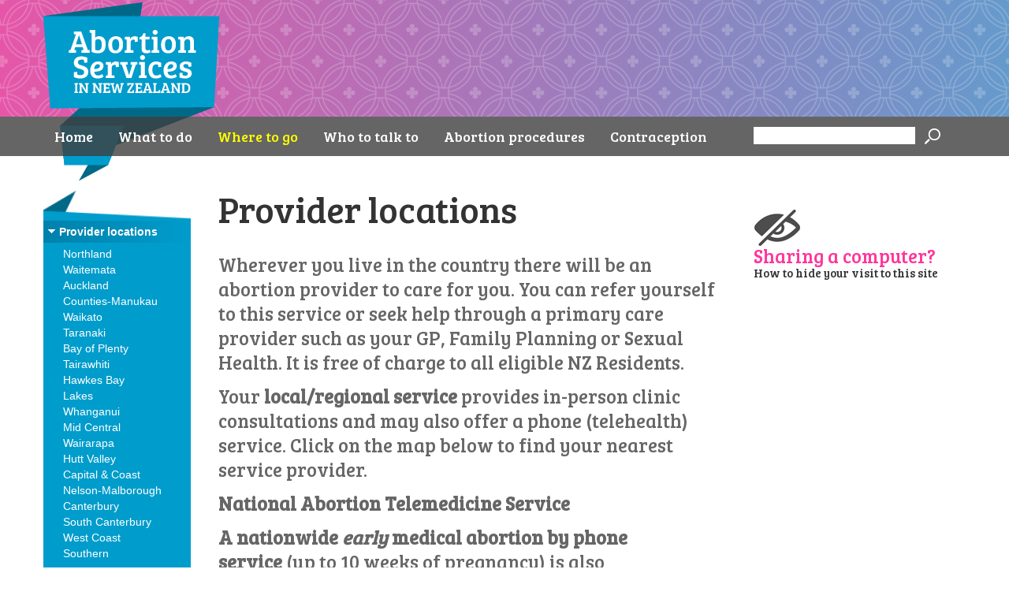

--- FILE ---
content_type: text/html; charset=utf-8
request_url: https://abortion.org.nz/where-to-go/provider-locations
body_size: 5944
content:
<!DOCTYPE html PUBLIC "-//W3C//DTD XHTML+RDFa 1.0//EN"
  "http://www.w3.org/MarkUp/DTD/xhtml-rdfa-1.dtd">
<html>
<head>
  <meta http-equiv="Content-Type" content="text/html; charset=utf-8" />
<link rel="shortcut icon" href="https://abortion.org.nz/sites/all/themes/abortion/favicon.ico" type="image/vnd.microsoft.icon" />
<meta name="description" content="Wherever you live in the country there will be an abortion provider to care for you. You can refer yourself to this service or seek help through a primary care provider such as your GP, Family Planning or Sexual Health. It is free of charge to all eligible NZ Residents. Your local/regional service provides in-person clinic consultations and may also offer a phone (telehealth) service. Click on the map below to find your nearest service provider.  National Abortion Telemedicine Service  A nationwide early medical abortion by phone service (up to 10 weeks of pregnancy) is also available directly by contacting The Women&#039;s Clinic on 0800 ABORTION (0800 226 784) or via the website www.thewomensclinic.net.nz/contact     " />
<meta name="generator" content="Drupal 7 (http://drupal.org)" />
<link rel="image_src" href="https://abortion.org.nz/sites/all/themes/abortion/logo-retina.png" />
<link rel="canonical" href="https://abortion.org.nz/where-to-go/provider-locations" />
<link rel="shortlink" href="https://abortion.org.nz/node/32" />
<meta property="og:site_name" content="Abortion Services in New Zealand" />
<meta property="og:type" content="article" />
<meta property="og:url" content="https://abortion.org.nz/where-to-go/provider-locations" />
<meta property="og:title" content="Provider locations" />
<meta property="og:description" content="Wherever you live in the country there will be an abortion provider to care for you. You can refer yourself to this service or seek help through a primary care provider such as your GP, Family Planning or Sexual Health. It is free of charge to all eligible NZ Residents. Your local/regional service provides in-person clinic consultations and may also offer a phone (telehealth) service. Click on the map below to find your nearest service provider.  National Abortion Telemedicine Service  A nationwide early medical abortion by phone service (up to 10 weeks of pregnancy) is also available directly by contacting The Women&#039;s Clinic on 0800 ABORTION (0800 226 784) or via the website www.thewomensclinic.net.nz/contact     " />
<meta property="og:updated_time" content="2023-07-04T17:06:59+12:00" />
<meta property="og:image" content="https://abortion.org.nz/sites/all/themes/abortion/logo-retina.png" />
<meta property="og:image:type" content="image/png" />
<meta property="og:image:width" content="325" />
<meta property="og:image:height" content="330" />
<meta property="article:published_time" content="2014-09-22T11:49:27+12:00" />
<meta property="article:modified_time" content="2023-07-04T17:06:59+12:00" />
<meta name="dcterms.title" content="Provider locations" />
<meta name="dcterms.creator" content="AONZadmin" />
<meta name="dcterms.description" content="Wherever you live in the country there will be an abortion provider to care for you. You can refer yourself to this service or seek help through a primary care provider such as your GP, Family Planning or Sexual Health. It is free of charge to all eligible NZ Residents. Your local/regional service provides in-person clinic consultations and may also offer a phone (telehealth) service. Click on the map below to find your nearest service provider.  National Abortion Telemedicine Service  A nationwide early medical abortion by phone service (up to 10 weeks of pregnancy) is also available directly by contacting The Women&#039;s Clinic on 0800 ABORTION (0800 226 784) or via the website www.thewomensclinic.net.nz/contact     " />
<meta name="dcterms.date" content="2014-09-22T11:49+12:00" />
<meta name="dcterms.type" content="Text" />
<meta name="dcterms.format" content="text/html" />
<meta name="dcterms.identifier" content="https://abortion.org.nz/where-to-go/provider-locations" />
  <title>Provider locations | Abortion Services in New Zealand</title>
  <meta name="viewport" content="width=device-width, initial-scale=1, maximum-scale=1, user-scalable=0"/>
  <link rel="apple-touch-icon" href="/sites/all/themes/abortion/images/apple-touch-icon-57x57.png" />
  <link rel="apple-touch-icon" sizes="72x72" href="/sites/all/themes/abortion/images/apple-touch-icon-72x72.png" />
  <link rel="apple-touch-icon" sizes="114x114" href="/sites/all/themes/abortion/images/apple-touch-icon-114x114.png" />
  <link href='//fonts.googleapis.com/css?family=Bree+Serif' rel='stylesheet' type='text/css'>
  <link href='//fonts.googleapis.com/css?family=Roboto:400,700' rel='stylesheet' type='text/css'>
  <link type="text/css" rel="stylesheet" href="https://abortion.org.nz/sites/default/files/css/css_xE-rWrJf-fncB6ztZfd2huxqgxu4WO-qwma6Xer30m4.css" media="all" />
<link type="text/css" rel="stylesheet" href="https://abortion.org.nz/sites/default/files/css/css_5pO73qc-z-zv4xoH8aIAp_Prq1thKg1qz9beR7eKaZg.css" media="all" />
<link type="text/css" rel="stylesheet" href="https://abortion.org.nz/sites/default/files/css/css_MnXiytJtb186Ydycnpwpw34cuUsHaKc80ey5LiQXhSY.css" media="all" />
<link type="text/css" rel="stylesheet" href="https://abortion.org.nz/sites/default/files/css/css_LVl7DjAxse3DLuMDmeWLb-DbAYiABG7ufBlJfv9cCqY.css" media="screen" />
<link type="text/css" rel="stylesheet" href="https://abortion.org.nz/sites/default/files/css/css_nNCdDPOQQDViQ3gmh0gK96UKObmI709JpdiXwjH8vn4.css" media="print" />
  <script type="text/javascript" src="https://abortion.org.nz/sites/default/files/js/js_VecHkdFFzHmI10lNWW0NMmhQ47_3u8gBu9iBjil2vAY.js"></script>
<script type="text/javascript" src="https://abortion.org.nz/sites/default/files/js/js_gPqjYq7fqdMzw8-29XWQIVoDSWTmZCGy9OqaHppNxuQ.js"></script>
<script type="text/javascript">
<!--//--><![CDATA[//><!--
(function(i,s,o,g,r,a,m){i["GoogleAnalyticsObject"]=r;i[r]=i[r]||function(){(i[r].q=i[r].q||[]).push(arguments)},i[r].l=1*new Date();a=s.createElement(o),m=s.getElementsByTagName(o)[0];a.async=1;a.src=g;m.parentNode.insertBefore(a,m)})(window,document,"script","//www.google-analytics.com/analytics.js","ga");ga("create", "UA-55155529-1", {"cookieDomain":"auto"});ga("set", "anonymizeIp", true);ga("send", "pageview");
//--><!]]>
</script>
<script type="text/javascript" src="https://abortion.org.nz/sites/default/files/js/js_H9-umTudLodK2l74qxKMtSjtCLfQt7Iwty8OUUY1kR4.js"></script>
<script type="text/javascript" src="https://abortion.org.nz/sites/default/files/js/js_YudswJzDXpJ2maprcq-0frz0eXcIUJ8IyMZMWHfF0j8.js"></script>
<script type="text/javascript">
<!--//--><![CDATA[//><!--
jQuery.extend(Drupal.settings, {"basePath":"\/","pathPrefix":"","ajaxPageState":{"theme":"abortion","theme_token":"LIBGL_ma1KfW_qZYrr1KwVn3vi53Nr_GKlqhyvHGBAc","js":{"misc\/jquery.js":1,"misc\/jquery-extend-3.4.0.js":1,"misc\/jquery-html-prefilter-3.5.0-backport.js":1,"misc\/jquery.once.js":1,"misc\/drupal.js":1,"sites\/all\/modules\/google_analytics\/googleanalytics.js":1,"0":1,"sites\/all\/themes\/abortion\/js\/abortion.map.js":1,"sites\/all\/themes\/abortion\/js\/css3-mediaqueries.js":1,"sites\/all\/themes\/abortion\/js\/html5shiv.js":1,"sites\/all\/themes\/abortion\/js\/abortion.nav.js":1},"css":{"modules\/system\/system.base.css":1,"modules\/system\/system.menus.css":1,"modules\/system\/system.messages.css":1,"modules\/system\/system.theme.css":1,"modules\/field\/theme\/field.css":1,"modules\/node\/node.css":1,"modules\/search\/search.css":1,"modules\/user\/user.css":1,"sites\/all\/modules\/views\/css\/views.css":1,"sites\/all\/modules\/ckeditor\/css\/ckeditor.css":1,"sites\/all\/modules\/ctools\/css\/ctools.css":1,"sites\/all\/themes\/abortion\/css\/normalize.css":1,"sites\/all\/themes\/abortion\/css\/style.css":1,"sites\/all\/themes\/abortion\/css\/print.css":1}},"urlIsAjaxTrusted":{"\/search":true},"googleanalytics":{"trackOutbound":1,"trackMailto":1,"trackDownload":1,"trackDownloadExtensions":"7z|aac|arc|arj|asf|asx|avi|bin|csv|doc(x|m)?|dot(x|m)?|exe|flv|gif|gz|gzip|hqx|jar|jpe?g|js|mp(2|3|4|e?g)|mov(ie)?|msi|msp|pdf|phps|png|ppt(x|m)?|pot(x|m)?|pps(x|m)?|ppam|sld(x|m)?|thmx|qtm?|ra(m|r)?|sea|sit|tar|tgz|torrent|txt|wav|wma|wmv|wpd|xls(x|m|b)?|xlt(x|m)|xlam|xml|z|zip"}});
//--><!]]>
</script>
</head>
<body class="html not-front not-logged-in two-sidebars page-node page-node- page-node-32 node-type-page strip-1" >
    
  <div id="page">

    <div id="header">

      <div id="strip"><div id="strip-inner"><div id="strip-content">

                                    <div id="site-name"><strong>
                <a href="/" title="Home" rel="home"><span>Abortion Services in New Zealand</span></a>
              </strong></div>
                      
          
        </div></div></div> <!-- /#strip-content, /#strip-inner, /#strip -->

          <div class="region region-button">
    <div id="block-block-4" class="block block-block">

    
  <div class="content">
    <ul>
	<li><a href="/find">Find services near me</a></li>
</ul>  </div>
</div>
  </div>

        <div id="toggle-nav" data-toggle="collapse"><span class="burger bun"></span><span class="burger filling"></span><span class="burger bun"></span></div>

      <div id="grey" class="closed">
          <div class="region region-header">
    <div id="block-menu-block-1" class="block block-menu-block">

    
  <div class="content">
    <div class="menu-block-wrapper menu-block-1 menu-name-main-menu parent-mlid-0 menu-level-1">
  <ul class="menu"><li class="first leaf menu-mlid-326"><a href="/" title="">Home</a></li>
<li class="leaf menu-mlid-327"><a href="/what-to-do">What to do</a></li>
<li class="expanded active-trail menu-mlid-350"><a href="/where-to-go" class="active-trail">Where to go</a><ul class="menu"><li class="first leaf has-children active-trail active menu-mlid-358"><a href="/where-to-go/provider-locations" class="active-trail active">Provider locations</a></li>
<li class="last leaf menu-mlid-393"><a href="/find">Find services near me</a></li>
</ul></li>
<li class="leaf menu-mlid-351"><a href="/who-to-talk-to">Who to talk to</a></li>
<li class="expanded menu-mlid-352"><a href="/abortion-procedures">Abortion procedures</a><ul class="menu"><li class="first leaf menu-mlid-355"><a href="/abortion-procedures/surgical-abortion">Surgical abortion</a></li>
<li class="last leaf menu-mlid-356"><a href="/abortion-procedures/medical-abortion">Medical abortion</a></li>
</ul></li>
<li class="last expanded menu-mlid-328"><a href="/contraception">Contraception</a><ul class="menu"><li class="first leaf menu-mlid-330"><a href="/contraception/emergency-methods">Emergency methods</a></li>
<li class="leaf menu-mlid-340"><a href="/contraception/hormonal-methods-pills-injections-implants">Hormonal methods (pills, injections &amp; implants)</a></li>
<li class="leaf menu-mlid-341"><a href="/contraception/barrier-methods-condoms">Barrier methods (condoms)</a></li>
<li class="leaf menu-mlid-342"><a href="/contraception/intrauterine-devices">IUDs (intrauterine devices)</a></li>
<li class="leaf menu-mlid-329"><a href="/contraception/natural-methods" title="">Natural methods</a></li>
<li class="last leaf menu-mlid-343"><a href="/contraception/sterilisation" title="">Sterilisation</a></li>
</ul></li>
</ul></div>
  </div>
</div>
<div id="block-views-exp-search-page" class="block block-views">

    
  <div class="content">
    <form action="/search" method="get" id="views-exposed-form-search-page" accept-charset="UTF-8"><div><div class="views-exposed-form">
  <div class="views-exposed-widgets clearfix">
          <div id="edit-keys-wrapper" class="views-exposed-widget views-widget-filter-keys">
                  <label for="edit-keys">
            Keywords          </label>
                        <div class="views-widget">
          <div class="form-item form-type-textfield form-item-keys">
 <input title="Enter the terms you wish to search for." type="text" id="edit-keys" name="keys" value="" size="15" maxlength="128" class="form-text" />
</div>
        </div>
              </div>
                    <div class="views-exposed-widget views-submit-button">
      <input type="image" id="edit-submit-search" name="" value="Search" src="https://abortion.org.nz/sites/all/themes/abortion/images/search.png" class="form-submit" />    </div>
      </div>
</div>
</div></form>  </div>
</div>
  </div>
      </div>

    </div> <!-- /#header -->

    <div id="main">

              <aside id="sidebar-first">
            <div class="region region-sidebar-first">
    <div id="block-menu-block-2" class="block block-menu-block">

    
  <div class="content">
    <div class="menu-block-wrapper menu-block-2 menu-name-main-menu parent-mlid-0 menu-level-2">
  <ul class="menu"><li class="first expanded active-trail active menu-mlid-358"><a href="/where-to-go/provider-locations" class="active-trail active">Provider locations</a><ul class="menu"><li class="first leaf menu-mlid-361"><a href="/providers/northland">Northland</a></li>
<li class="leaf menu-mlid-363"><a href="/providers/waitemata">Waitemata</a></li>
<li class="leaf menu-mlid-364"><a href="/providers/auckland">Auckland</a></li>
<li class="leaf menu-mlid-365"><a href="/providers/counties-manukau">Counties-Manukau</a></li>
<li class="leaf menu-mlid-366"><a href="/providers/waikato">Waikato</a></li>
<li class="leaf menu-mlid-367"><a href="/providers/taranaki">Taranaki</a></li>
<li class="leaf menu-mlid-368"><a href="/providers/bay-of-plenty">Bay of Plenty</a></li>
<li class="leaf menu-mlid-369"><a href="/providers/tairawhiti">Tairawhiti</a></li>
<li class="leaf menu-mlid-370"><a href="/providers/hawkes-bay">Hawkes Bay</a></li>
<li class="leaf menu-mlid-371"><a href="/providers/lakes">Lakes</a></li>
<li class="leaf menu-mlid-372"><a href="/providers/whanganui">Whanganui</a></li>
<li class="leaf menu-mlid-373"><a href="/providers/mid-central">Mid Central</a></li>
<li class="leaf menu-mlid-374"><a href="/providers/wairarapa">Wairarapa</a></li>
<li class="leaf menu-mlid-375"><a href="/providers/hutt-valley">Hutt Valley</a></li>
<li class="leaf menu-mlid-376"><a href="/providers/capital-coast">Capital &amp; Coast</a></li>
<li class="leaf menu-mlid-377"><a href="/providers/nelson-malborough">Nelson-Malborough</a></li>
<li class="leaf menu-mlid-378"><a href="/providers/canterbury">Canterbury</a></li>
<li class="leaf menu-mlid-379"><a href="/providers/south-canterbury">South Canterbury</a></li>
<li class="leaf menu-mlid-380"><a href="/providers/west-coast">West Coast</a></li>
<li class="last leaf menu-mlid-381"><a href="/providers/southern">Southern</a></li>
</ul></li>
<li class="last leaf menu-mlid-393"><a href="/find">Find services near me</a></li>
</ul></div>
  </div>
</div>
<div id="block-views-blocks-block" class="block block-views">

    
  <div class="content">
    <div class="view view-blocks view-id-blocks view-display-id-block view-dom-id-dcdd09cbfd749c04820dd359dc598466">
        
  
  
      <div class="view-content">
        <div class="views-row views-row-1 views-row-odd views-row-first views-row-last">
      
  <div class="views-field views-field-field-icon">        <div class="field-content"><a href="/who-to-talk-to"><img src="https://abortion.org.nz/sites/default/files/images/icon-talk.png" width="600" height="450" alt="" /></a></div>  </div>  
  <div class="views-field views-field-title">        <span class="field-content"><a href="/who-to-talk-to">Who to talk to</a></span>  </div>  </div>
    </div>
  
  
  
  
  
  
</div>  </div>
</div>
  </div>
        </aside> <!-- /#sidebar-first -->
      
      <section id="content">
        <a id="main-content"></a>
                <div class="section-name">Where to go</div>                <h1 class="title" id="page-title">Provider locations</h1>                <div class="tabs"></div>                                  <div class="region region-content">
    <div id="block-system-main" class="block block-system">

    
  <div class="content">
    <div id="node-32" class="node node-page clearfix">

  
      
  
  <div class="content">
    <div class="field field-name-field-silhouette field-type-list-boolean field-label-hidden"><div class="field-items"></div></div><div class="field field-name-field-introduction field-type-text-long field-label-hidden"><div class="field-items"><div class="field-item even"><p>Wherever you live in the country there will be an abortion provider to care for you. You can refer yourself to this service or seek help through a primary care provider such as your GP, Family Planning or Sexual Health. It is free of charge to all eligible NZ Residents.</p>

<p>Your <strong>local/regional service</strong> provides in-person clinic consultations and may also offer a phone (telehealth) service. Click on the map below to find your nearest service provider. </p>

<p><strong>National Abortion Telemedicine Service</strong> </p>

<p><strong>A</strong><strong> </strong><strong>nationwide <em>early </em>medical abortion by phone service</strong> (up to 10 weeks of pregnancy) is also available directly by contacting The Women's Clinic on 0800 ABORTION (0800 226 784) or via the website <a href="http://www.thewomensclinic.net.nz/" title="http://www.thewomensclinic.net.nz/">www.thewomensclinic.net.nz/contact</a> </p>

<p> </p>

<p> </p></div></div></div>  </div>

  
  
</div>
  </div>
</div>
<div id="block-abortionservices-map" class="block block-abortionservices">

    
  <div class="content">
    <img src="https://abortion.org.nz/sites/all/modules/abortionservices/images/nz.png" alt="" /><div id="north-list"><div class="item-list"><h3>North Island</h3><ul><li id="marker-34" class="tag-bottom-right first"><a href="/providers/northland">Northland</a></li>
<li id="marker-35" class="tag-bottom-left"><a href="/providers/waitemata">Waitemata <span>North Shore City, Rodney District, Waitakere City</span></a></li>
<li id="marker-36" class="tag-bottom-right"><a href="/providers/auckland">Auckland</a></li>
<li id="marker-37" class="tag-top-right"><a href="/providers/counties-manukau">Counties-Manukau <span>Manukau City, Papakura District, Franklin District</span></a></li>
<li id="marker-38" class="tag-bottom-right"><a href="/providers/waikato">Waikato <span>Hauraki District, Thames-Coromandel District, Waikato District, Waipa District, Hamilton City, South Waikato District, Matamata-Piako District, Otorohanga District, Waitomo District, Ruapehu District (Ohura, Taumarunui and National Park Wards only)</span></a></li>
<li id="marker-39" class="tag-bottom-right"><a href="/providers/taranaki">Taranaki <span>New Plymouth District, Stratford District, South Taranaki District</span></a></li>
<li id="marker-40" class="tag-bottom-left"><a href="/providers/bay-of-plenty">Bay of Plenty <span>Tauranga District, Western Bay of Plenty District, Whakatane District, Kawerau District, Opotiki District[Mayor Island (Tuhua), Motiti Island]</span></a></li>
<li id="marker-41" class="tag-bottom-left"><a href="/providers/tairawhiti">Tairawhiti <span>Gisborne District</span></a></li>
<li id="marker-42" class="tag-bottom-left"><a href="/providers/hawkes-bay">Hawkes Bay <span>Wairoa District, Hastings District, Napier City, Central Hawke's Bay District, Chatham Islands Territory</span></a></li>
<li id="marker-43" class="tag-bottom-left"><a href="/providers/lakes">Lakes <span>Taupo District, Rotorua District</span></a></li>
<li id="marker-44" class="tag-bottom-right"><a href="/providers/whanganui">Whanganui <span>Wanganui District, Rangitikei District, Ruapehu District (Waiouru and Waimarino Wards only)</span></a></li>
<li id="marker-45" class="tag-bottom-left"><a href="/providers/mid-central">Mid Central <span>Manawatu District, Palmerston North City, Tararua District, Horowhenua District, Kapiti Coast District (Otaki Ward only)</span></a></li>
<li id="marker-46" class="tag-top-left"><a href="/providers/wairarapa">Wairarapa <span>Masterton District, Carterton District, South Wairarapa District</span></a></li>
<li id="marker-47" class="tag-bottom-left"><a href="/providers/hutt-valley">Hutt Valley <span>Upper Hutt City, Lower Hutt City</span></a></li>
<li id="marker-48" class="tag-top-right last"><a href="/providers/capital-coast">Capital & Coast <span>Kapiti Coast District (Paraparaumu, Waikanae and Paekakariki-Raumati Wards only), Porirua City, Wellington City</span></a></li>
</ul></div></div><div id="south-list"><div class="item-list"><h3>South Island</h3><ul><li id="marker-49" class="tag-bottom-right first"><a href="/providers/nelson-malborough">Nelson-Malborough <span>Tasman District, Nelson City, Marlborough District</span></a></li>
<li id="marker-50" class="tag-bottom-left"><a href="/providers/canterbury">Canterbury <span>Kaikoura District, Hurunui District, Waimakariri District, Banks Peninsula District, Selwyn District, Christchurch City, Ashburton District</span></a></li>
<li id="marker-51" class="tag-bottom-left"><a href="/providers/south-canterbury">South Canterbury <span>Timaru District, Mackenzie District, Waimate District</span></a></li>
<li id="marker-52" class="tag-bottom-right"><a href="/providers/west-coast">West Coast <span>Buller District, Grey District, Westland District</span></a></li>
<li id="marker-53" class="tag-bottom-right last"><a href="/providers/southern">Southern <span>Waitaki District, Queenstown-Lakes District, Central Otago District, Dunedin City, Clutha District, Southland District, Gore District, Invercargill City</span></a></li>
</ul></div></div>  </div>
</div>
  </div>
              </section> <!-- /#content -->

              <aside id="sidebar-second">
            <div class="region region-sidebar-second">
    <div id="block-abortionservices-hide" class="block block-abortionservices">

    
  <div class="content">
    <h2><a href="/hide">Sharing a computer?</a></h2><p><a href="/hide">How to hide your visit to this site</a></p>  </div>
</div>
  </div>
                  </aside> <!-- /#sidebar-second -->
      
    </div> <!-- /#main -->

          <footer id="footer">
          <div class="region region-footer">
    <div id="block-menu-block-3" class="block block-menu-block">

    <h2>More information</h2>
  
  <div class="content">
    <div class="menu-block-wrapper menu-block-3 menu-name-menu-more-information parent-mlid-0 menu-level-1">
  <ul class="menu"><li class="first leaf menu-mlid-431"><a href="/about-this-site">About this site</a></li>
<li class="last leaf menu-mlid-432"><a href="/disclaimer">Disclaimer</a></li>
</ul></div>
  </div>
</div>
  </div>
      </footer> <!-- /#footer -->
    
  </div> <!-- /#page -->
  </body>
</html>


--- FILE ---
content_type: text/css
request_url: https://abortion.org.nz/sites/default/files/css/css_LVl7DjAxse3DLuMDmeWLb-DbAYiABG7ufBlJfv9cCqY.css
body_size: 7788
content:
article,aside,details,figcaption,figure,footer,header,hgroup,main,nav,section,summary{display:block;}audio,canvas,video{display:inline-block;*display:inline;*zoom:1;}audio:not([controls]){display:none;height:0;}[hidden]{display:none;}html{font-size:100%;-webkit-text-size-adjust:100%;-ms-text-size-adjust:100%;}html,button,input,select,textarea{font-family:sans-serif;}body{margin:0;}a:focus{outline:thin dotted;}a:active,a:hover{outline:0;}h1{font-size:2em;margin:0.67em 0;}h2{font-size:1.5em;margin:0.83em 0;}h3{font-size:1.17em;margin:1em 0;}h4{font-size:1em;margin:1.33em 0;}h5{font-size:0.83em;margin:1.67em 0;}h6{font-size:0.67em;margin:2.33em 0;}abbr[title]{border-bottom:1px dotted;}b,strong{font-weight:bold;}blockquote{margin:1em 40px;}dfn{font-style:italic;}hr{-moz-box-sizing:content-box;box-sizing:content-box;height:0;}mark{background:#ff0;color:#000;}p,pre{margin:1em 0;}code,kbd,pre,samp{font-family:monospace,serif;_font-family:'courier new',monospace;font-size:1em;}pre{white-space:pre;white-space:pre-wrap;word-wrap:break-word;}q{quotes:none;}q:before,q:after{content:'';content:none;}small{font-size:80%;}sub,sup{font-size:75%;line-height:0;position:relative;vertical-align:baseline;}sup{top:-0.5em;}sub{bottom:-0.25em;}dl,menu,ol,ul{margin:1em 0;}dd{margin:0 0 0 40px;}menu,ol,ul{padding:0 0 0 40px;}nav ul,nav ol{list-style:none;list-style-image:none;}img{border:0;-ms-interpolation-mode:bicubic;}svg:not(:root){overflow:hidden;}figure{margin:0;}form{margin:0;}fieldset{border:1px solid #c0c0c0;margin:0 2px;padding:0.35em 0.625em 0.75em;}legend{border:0;padding:0;white-space:normal;*margin-left:-7px;}button,input,select,textarea{font-size:100%;margin:0;vertical-align:baseline;*vertical-align:middle;}button,input{line-height:normal;}button,select{text-transform:none;}button,html input[type="button"],input[type="reset"],input[type="submit"]{-webkit-appearance:button;cursor:pointer;*overflow:visible;}button[disabled],html input[disabled]{cursor:default;}input[type="checkbox"],input[type="radio"]{box-sizing:border-box;padding:0;*height:13px;*width:13px;}input[type="search"]{-webkit-appearance:textfield;-moz-box-sizing:content-box;-webkit-box-sizing:content-box;box-sizing:content-box;}input[type="search"]::-webkit-search-cancel-button,input[type="search"]::-webkit-search-decoration{-webkit-appearance:none;}button::-moz-focus-inner,input::-moz-focus-inner{border:0;padding:0;}textarea{overflow:auto;vertical-align:top;}table{border-collapse:collapse;border-spacing:0;}
body{font-size:0.875em;line-height:1.286em;font-family:Arial,"Helvetica Neue",Helvetica,sans-serif;color:#666;word-wrap:break-word;}h1,h2,h3,h4,h5,h6,p{margin-top:0;}h1{font-size:3.286em;color:#333;line-height:1.1em;margin-bottom:30px;font-family:'Bree Serif',serif;font-weight:normal;}h2{font-size:1.714em;line-height:1.1em;margin-bottom:16px;font-family:'Bree Serif',serif;font-weight:normal;}h3{font-size:1.143em;font-family:'Bree Serif',serif;font-weight:normal;}h4{font-size:1em;font-family:'Bree Serif',serif;font-weight:normal;}h5{font-size:1em;}h6{font-size:1em;font-weight:normal;}a{color:#333;}img{max-width:100%;height:auto;}p{margin-bottom:1em;}table{width:100%;margin:25px 0;}th{border-bottom:2px solid #efefef;padding:5px 6px;}tbody{border-top:none;}td{border-bottom:1px solid #efefef;padding:5px 6px;}.form-text{border:1px solid #999;padding:3px 8px;}textarea{border:1px solid #999;padding:3px 8px;}.form-item .description{font-style:italic;color:#999;}ul.primary{float:left;width:100%;margin:0;border-bottom:none;padding:15px 0;}ul.primary li a{background:#669acc;color:#fff;border:none;padding:3px 14px 5px;-webkit-border-radius:5px;-moz-border-radius:5px;border-radius:5px;line-height:1em;font-family:'Roboto',sans-serif;}.form-submit{border:none;background:#669acc;padding:7px 13px 7px 13px;-webkit-border-radius:5px;-moz-border-radius:5px;border-radius:5px;line-height:1em;color:#fff;margin:0 10px 0 0;font-family:'Bree Serif',serif;}ul.primary li a:hover,.form-actions input:hover{background:#e556a8;}ul.primary li a.active{background:#e556a8;border:none;}div.messages{border:none;padding:10px 30px;clear:both;margin:20px 0;}div.status,div.error,div.warning{background-image:none;}div.status,.ok{color:#fff;}div.status,table tr.ok{background-color:#83c494;}div.status{outline:1px solid #4c9d61;border-top:1px solid #a3dcb2;}div.warning,table tr.warning{background-color:#ede8c5;}div.warning{outline:1px solid #cbc595;border-top:1px solid #fbf8e0;}div.error{color:#fff;}.form-item input.error,.form-item textarea.error,.form-item select.error{border:2px solid #d46a6a;color:#d46a6a;}div.error,table tr.error{background-color:#d46a6a;}div.error{outline:1px solid #943737;border-top:1px solid #f39191;}div.messages a{color:#fff;text-decoration:underline;}div.warning a{color:#840;}#header{min-height:225px;margin-bottom:15px;float:left;width:100%;clear:both;}#strip{height:148px;background:#a976b9;background-image:-webkit-gradient(linear,left top,right top,from(#e556a8),to(#669acc));background-image:-webkit-linear-gradient(left,#e556a8,#669acc);background-image:-moz-linear-gradient(left,#e556a8,#669acc);background-image:-ms-linear-gradient(left,#e556a8,#669acc);background-image:-o-linear-gradient(left,#e556a8,#669acc);background-image:linear-gradient(to right,#e556a8,#669acc);}#strip-inner{height:148px;background-repeat:repeat;background-image:url(/sites/all/themes/abortion/images/strip-1.png);}.strip-2 #strip-inner{background-image:url(/sites/all/themes/abortion/images/strip-2.png);}.strip-3 #strip-inner{background-image:url(/sites/all/themes/abortion/images/strip-3.png);}#strip-content{max-width:1170px;padding:0 20px;margin:0 auto;position:relative;}#site-name a{display:block;position:absolute;top:3px;left:20px;width:223px;height:226px;background:url(/sites/all/themes/abortion/logo.png) no-repeat;text-indent:-9999px;}#toggle-nav{position:absolute;top:24px;right:10px;width:40px;background:rgb(0,0,0);background:rgba(0,0,0,0.6);-webkit-border-radius:3px;-moz-border-radius:3px;border-radius:3px;padding:10px;display:none;}#toggle-nav .burger{display:block;height:6px;background:#fff;}#toggle-nav .filling{margin:7px 0;}#grey{background:rgb(63,63,63);background:rgba(63,63,63,0.8);position:relative;float:left;width:100%;}.region-header{max-width:1170px;padding:0 20px;margin:0 auto;}#block-block-4{display:none;position:absolute;top:110px;right:10px;}#block-block-4 .content ul{margin:0;padding:0;}#block-block-4 .content li{margin:0;padding:0;list-style:none;list-style-image:none;}#block-block-4 .content a{display:block;color:#fff;font-family:'Bree Serif',serif;padding:7px 9px;text-decoration:none;-webkit-border-radius:3px;-moz-border-radius:3px;border-radius:3px;background:#a976b9;background-image:-webkit-gradient(linear,left top,left bottom,from(#f23596),to(#58348c));background-image:-webkit-linear-gradient(top,#f23596,#58348c);background-image:-moz-linear-gradient(top,#f23596,#58348c);background-image:-ms-linear-gradient(top,#f23596,#58348c);background-image:-o-linear-gradient(top,#f23596,#58348c);background-image:linear-gradient(to bottom,#f23596,#58348c);}#block-menu-block-1{float:left;width:75%;}#block-menu-block-1 ul{margin:0;padding:0;}#block-menu-block-1 ul ul{display:none;}#block-menu-block-1 li{margin:0;padding:0;display:inline-block;}#block-menu-block-1 li a{display:block;padding:16px 14px;color:#fff;font-family:'Bree Serif',serif;font-size:1.286em;text-decoration:none;}#block-menu-block-1 li a.active,#block-menu-block-1 li a.active-trail,#block-menu-block-1 li a:hover{color:#ffff03;}#block-views-exp-search-page{float:right;width:23%;}#block-views-exp-search-page .views-widget-filter-keys,#block-views-exp-search-page .views-submit-button{display:block;float:left;margin-top:13px;margin-bottom:0;padding:0;}#block-views-exp-search-page .views-widget-filter-keys{width:80%;}#block-views-exp-search-page .views-widget-filter-keys label{display:none;}#block-views-exp-search-page .views-submit-button{width:20%;}#block-views-exp-search-page .form-text{width:88%;border:none;}#block-views-exp-search-page .form-submit{background:none;max-width:24px;padding:0;-webkit-border-radius:0;-moz-border-radius:0;border-radius:0;margin:0;}#main{max-width:1170px;padding:0 20px;margin:0 auto;clear:both;}#sidebar-first{float:left;width:16%;}#sidebar-second{float:right;width:23%;}#sidebar-first,#sidebar-second,#content{padding-bottom:30px;}.sidebar-first #content{float:right;width:81%;}.sidebar-second #content{float:left;width:74%;}.two-sidebars #content{float:left;width:55%;margin:0 3%;}.region-content{clear:both;}#block-menu-block-2,#block-menu-block-4{padding-top:40px;background-image:url(/sites/all/themes/abortion/images/secondary-top.png);background-position:0 0;background-repeat:no-repeat;background-size:contain;background-color:#009ccc;margin-bottom:20px;}#block-menu-block-2 .menu-block-wrapper,#block-menu-block-4 .menu-block-wrapper{padding-bottom:20px;background-image:url(/sites/all/themes/abortion/images/secondary-bottom.png);background-position:0 100%;background-repeat:no-repeat;background-size:contain;}#block-menu-block-2 .content ul,#block-menu-block-4 .content ul{margin:0;padding:0;}#block-menu-block-2 .content li,#block-menu-block-4 .content li{margin:0;padding:0;list-style:none;list-style-image:none;}#block-menu-block-2 .content a,#block-menu-block-4 .content a{padding:5px 10px 5px 20px;display:block;color:#fff;text-decoration:none;background:url(/sites/all/themes/abortion/images/arrow-white.png) no-repeat 10px 9px;}#block-menu-block-2 .content a:hover,#block-menu-block-2 .content a.active,#block-menu-block-2 .content a.active-trail,#block-menu-block-4 .content a:hover,#block-menu-block-4 .content a.active,#block-menu-block-4 .content a.active-trail{background:#0081ab;background:url(/sites/all/themes/abortion/images/arrow-white.png) no-repeat 10px 9px;background:url(/sites/all/themes/abortion/images/arrow-white.png) no-repeat 10px 9px,-webkit-gradient(linear,left top,right top,from(#0081ab),to(#009ccc));background:url(/sites/all/themes/abortion/images/arrow-white.png) no-repeat 10px 9px,-webkit-linear-gradient(left,#0081ab,#009ccc);background:url(/sites/all/themes/abortion/images/arrow-white.png) no-repeat 10px 9px,-moz-linear-gradient(left,#0081ab,#009ccc);background:url(/sites/all/themes/abortion/images/arrow-white.png) no-repeat 10px 9px,-ms-linear-gradient(left,#0081ab,#009ccc);background:url(/sites/all/themes/abortion/images/arrow-white.png) no-repeat 10px 9px,-o-linear-gradient(left,#0081ab,#009ccc);background:url(/sites/all/themes/abortion/images/arrow-white.png) no-repeat 10px 9px,linear-gradient(to right,#0081ab,#009ccc);}#block-menu-block-2 .content a.active,#block-menu-block-2 .content a.active-trail,#block-menu-block-4 .content a.active,#block-menu-block-4 .content a.active-trail{font-weight:bold;}#block-menu-block-2 .content li.expanded a:hover,#block-menu-block-2 .content li.expanded a.active,#block-menu-block-2 .content li.expanded a.active-trail,#block-menu-block-4 .content li.expanded a:hover,#block-menu-block-4 .content li.expanded a.active,#block-menu-block-4 .content li.expanded a.active-trail{background:#0081ab;background:url(/sites/all/themes/abortion/images/arrow-white-expanded.png) no-repeat 6px 11px;background:url(/sites/all/themes/abortion/images/arrow-white-expanded.png) no-repeat 6px 11px,-webkit-gradient(linear,left top,right top,from(#0081ab),to(#009ccc));background:url(/sites/all/themes/abortion/images/arrow-white-expanded.png) no-repeat 6px 11px,-webkit-linear-gradient(left,#0081ab,#009ccc);background:url(/sites/all/themes/abortion/images/arrow-white-expanded.png) no-repeat 6px 11px,-moz-linear-gradient(left,#0081ab,#009ccc);background:url(/sites/all/themes/abortion/images/arrow-white-expanded.png) no-repeat 6px 11px,-ms-linear-gradient(left,#0081ab,#009ccc);background:url(/sites/all/themes/abortion/images/arrow-white-expanded.png) no-repeat 6px 11px,-o-linear-gradient(left,#0081ab,#009ccc);background:url(/sites/all/themes/abortion/images/arrow-white-expanded.png) no-repeat 6px 11px,linear-gradient(to right,#0081ab,#009ccc);}#block-menu-block-2 .content ul ul,#block-menu-block-4 .content ul ul{margin:4px 0;}#block-menu-block-2 .content ul ul a,#block-menu-block-4 .content ul ul a{padding:1px 10px 1px 25px;background:none;}#block-menu-block-2 .content ul ul a:hover,#block-menu-block-2 .content ul ul a.active,#block-menu-block-2 .content ul ul a.active-trail,#block-menu-block-4 .content ul ul a:hover,#block-menu-block-4 .content ul ul a.active,#block-menu-block-4 .content ul ul a.active-trail,#block-menu-block-2 .content ul li.expanded ul a:hover,#block-menu-block-2 .content ul li.expanded ul a.active,#block-menu-block-2 .content ul li.expanded ul a.active-trail,#block-menu-block-4 .content ul li.expanded ul a:hover,#block-menu-block-4 .content ul li.expanded ul a.active,#block-menu-block-4 .content ul li.expanded ul a.active-trail{background:none;text-decoration:underline;font-weight:normal;}.section-name{font-size:1.714em;line-height:1em;color:#666;font-family:'Bree Serif',serif;display:none;}.field-name-field-silhouette{float:right;max-width:130px;margin:0 0 20px 10px;}.field-name-field-introduction,.field-name-field-region-description{font-size:1.714em;line-height:1.3em;padding-bottom:15px;margin-bottom:20px;border-bottom:4px solid #666;font-family:'Bree Serif',serif;}.where-to-go-landing .field-name-field-introduction{border-bottom:none;padding-bottom:0;}.field-name-field-introduction p{margin-bottom:0.5em;}.field-name-field-introduction ul{padding-left:20px;}.field-name-field-introduction ol{padding-left:30px;}.field-name-field-introduction ul li{margin:0 0 6px 0;background:url(/sites/all/themes/abortion/images/arrow-grey-large.png) no-repeat 0 8px;padding:0 0 0 19px;list-style:none;list-style-image:none;}.field-name-field-introduction ol li{margin:0 0 6px 0;padding:0;}.field-name-body ul{padding-left:20px;}.field-name-body ul li{margin:0 0 4px 0;background:url(/sites/all/themes/abortion/images/arrow-grey.png) no-repeat 0 3px;padding:0 0 0 12px;list-style:none;list-style-image:none;}.field-name-body ol li{margin:0 0 4px 0;padding:0 0 0 12px;}.field-name-body a{background:#ffffa6;-webkit-border-radius:5px;-moz-border-radius:5px;border-radius:5px;text-decoration:underline;padding:3px 2px;}.field-name-body a:not([href]){background:none;padding:0;}.node-type-homepage h1.title{margin-bottom:4px;line-height:1.1em;display:none;}.node-type-homepage .field-name-body{font-size:3em;line-height:1em;color:#333;font-family:'Bree Serif',serif;}.node-type-homepage .field-name-body p{margin-bottom:0.5em;}#block-abortionservices-free{background:#d6f0d0;padding:15px;border-top:4px solid #b9dfb1;margin-bottom:15px;}#block-abortionservices-free .content p{margin-bottom:0;font-family:'Bree Serif',serif;font-size:1.286em;line-height:1.2em;color:#758d70;}#block-abortionservices-old{background:#ddf0f9;padding:15px;border-top:4px solid #c8e3f0;margin-bottom:15px;}#block-abortionservices-old h2{font-size:1.286em;line-height:1.2em;margin-bottom:8px;color:#000;}#block-abortionservices-old .content p{margin-bottom:0;padding-right:60px;background:url(/sites/all/themes/abortion/images/folder.png) no-repeat 100% 50%;min-height:36px;}#block-abortionservices-old .content a{font-weight:bold;}#block-views-blocks-block,#block-views-blocks-block-2{margin-bottom:20px;text-align:center;}#block-views-blocks-block .views-row,#block-views-blocks-block-2 .views-row{padding-bottom:20px;border-bottom:2px solid #ff3698;margin-bottom:20px;}#block-views-blocks-block .views-row-first,#block-views-blocks-block-2 .views-row-first{border-top:2px solid #ff3698;padding-top:10px;}#block-views-blocks-block .views-row-last,#block-views-blocks-block-2 .views-row-last{margin-bottom:0;}#block-views-blocks-block .views-field-title,#block-views-blocks-block-2 .views-field-title{font-size:1.286em;line-height:1.1em;margin-bottom:3px;font-family:'Roboto',sans-serif;font-weight:700;}#block-views-blocks-block .views-field-title a,#block-views-blocks-block-2 .views-field-title a{color:#000;text-decoration:none;}#block-views-blocks-block .views-field-field-text,#block-views-blocks-block-2 .views-field-field-text{color:#000;}#block-views-blocks-block .views-field-field-text p,#block-views-blocks-block-2 .views-field-field-text p{margin:0;}#block-views-blocks-block-1{margin-bottom:15px;text-align:center;float:left;width:100%;}#block-views-blocks-block-1 .views-row{padding-bottom:15px;border-bottom:2px solid #ff3698;margin:0 1% 15px;width:32%;float:left;}#block-views-blocks-block-1 .views-row-left{margin:0 1% 15px 0;}#block-views-blocks-block-1 .views-row-right{margin:0 0 15px 1%;}#block-views-blocks-block-1 .views-row-1,#block-views-blocks-block-1 .views-row-2,#block-views-blocks-block-1 .views-row-3{border-top:2px solid #ff3698;padding-top:7px;}#block-views-blocks-block-1 .views-row-last{margin-bottom:0;}#block-views-blocks-block-1 .views-field-field-icon a{display:block;padding:0 18%;}#block-views-blocks-block-1 .views-field-title{font-size:1.714em;line-height:1.8em;height:1.8em;font-family:'Bree Serif',sans-serif;}#block-views-blocks-block-1 .views-field-title span{line-height:0.9em;display:inline-block;vertical-align:middle;}#block-views-blocks-block-1 .views-field-title a{color:#000;text-decoration:none;display:block;}.view-contact-information{margin-bottom:25px;}.view-contact-information h2{color:#000;}.view-contact-information .views-row{border-top:1px dotted #9f9f9f;}.view-contact-information .views-field-field-address,.view-contact-information .views-field-field-postal-address,.view-contact-information .views-field-field-phone,.view-contact-information .views-field-field-fax,.view-contact-information .views-field-field-website,.view-contact-information .views-field-field-email,.view-contact-information .views-field-field-hours{border-bottom:1px dotted #9f9f9f;padding:2px 0;color:#333;}.view-contact-information .views-field-field-address .views-label,.view-contact-information .views-field-field-postal-address .views-label,.view-contact-information .views-field-field-phone .views-label,.view-contact-information .views-field-field-fax .views-label,.view-contact-information .views-field-field-website .views-label,.view-contact-information .views-field-field-email .views-label,.view-contact-information .views-field-field-hours .views-label{font-size:0.857em;}.view-contact-information .views-field-field-address p,.view-contact-information .views-field-field-postal-address p{margin-bottom:1px;}.view-contact-information .views-field-field-website a,.view-contact-information .views-field-field-email a{color:#00b4e5;text-decoration:none;}.view-contact-information .views-field-field-website a:hover,.view-contact-information .views-field-field-email a:hover{text-decoration:underline;}.view-contact-information .views-field-latitude,.view-contact-information .views-field-longitude{display:none;}.view-contact-information #contact-information-map img{max-width:none;}#find-distance-toggle-container{margin:20px 0;float:left;width:100%;background:url(/sites/all/themes/abortion/images/map/map-icon-me.png) no-repeat 0 0;}#find-distance-toggle-container .find-radios{border-bottom:3px solid #e556a8;padding-bottom:10px;float:left;width:100%;}#find-distance-toggle-container .find-100{float:left;width:18%;text-align:center;margin-left:8%;}#find-distance-toggle-container .find-200{float:left;width:18%;text-align:center;}#find-distance-toggle-container .find-500{float:right;width:18%;text-align:center;}#find-distance-toggle-container .find-radios label{color:#e556a8;font-size:1.3em;font-family:'Bree Serif',sans-serif;font-weight:normal;}#find-distance-toggle-container input{width:20px;height:20px;}.find-searching,.find-error{font-size:2em;font-family:'Bree Serif',sans-serif;text-align:center;line-height:1.1em;}.find-searching{background:url(/sites/all/themes/abortion/images/ajax-nz.gif) no-repeat 50% 0;padding-top:80px;}.find-error{color:#d46a6a;}.find-error a{color:#d46a6a;}.view-providers .view-empty{font-size:2em;font-family:'Bree Serif',sans-serif;text-align:center;line-height:1.1em;}.view-providers #google-map{height:380px;margin-bottom:30px;}.view-providers #google-map img{max-width:none;}.view-providers .views-row{width:48%;margin-bottom:30px;}.view-providers .views-row-odd{float:left;clear:both;}.view-providers .views-row-even{float:right;}.view-providers .views-field-title h2{margin-bottom:10px;}.view-providers .views-field-title a{color:#333;text-decoration:none;}.view-providers .views-field-title .distance{display:block;color:#bbb;font-family:'Bree Serif',sans-serif;font-size:0.7em;line-height:1.1em;}.view-providers .views-field-field-address,.view-providers .views-field-field-postal-address,.view-providers .views-field-field-phone,.view-providers .views-field-field-fax,.view-providers .views-field-field-website,.view-providers .views-field-field-email{border-bottom:1px dotted #9f9f9f;padding:0 0 2px 0;margin:2px 0 0 5%;color:#333;float:right;width:40%;clear:right;}.view-providers .views-field-field-address{border-top:1px dotted #9f9f9f;padding-top:2px;}.view-providers .views-field-field-address .views-label,.view-providers .views-field-field-postal-address .views-label,.view-providers .views-field-field-phone .views-label,.view-providers .views-field-field-fax .views-label,.view-providers .views-field-field-website .views-label,.view-providers .views-field-field-email .views-label{font-size:0.857em;}.view-providers .views-field-field-address p,.view-providers .views-field-field-postal-address p{margin-bottom:1px;}.view-providers .views-field-field-website a,.view-providers .views-field-field-email a{color:#00b4e5;text-decoration:none;}.view-providers .views-field-field-website a:hover,.view-providers .views-field-field-email a:hover{text-decoration:underline;}.view-providers .views-field-view-node{margin:5px 0;}.view-providers .views-field-view-node a{background:#ffffa6;-webkit-border-radius:5px;-moz-border-radius:5px;border-radius:5px;text-decoration:underline;text-transform:uppercase;padding:3px 2px;font-weight:bold;font-size:0.857em;}.view-providers .views-field-view-node a:hover{text-decoration:underline;}.view-providers .views-field-latitude,.view-providers .views-field-longitude{display:none;}#block-views-costs-block-1{background-color:#fffee4;padding:10px 20px 0;margin-bottom:20px;color:#6d6d6d;}#block-views-costs-block-1 h2{background-image:url(/sites/all/themes/abortion/images/globe.svg);background-repeat:no-repeat;background-size:40px auto;background-position:0 50%;padding:0 0 0 50px;min-height:40px;margin-bottom:10px;line-height:1em;}#block-views-costs-block-1 .view-header{font-style:italic;background:#fbf4bf;margin-left:-30px;margin-right:-20px;padding:10px 20px 10px 30px;margin-bottom:5px;}#block-views-costs-block-1 .view-header p{margin:0;line-height:1.2em;}#block-views-costs-block-1 .views-field{font-size:0.9em;line-height:1.2em;padding:4px 0;}#block-views-costs-block-1 .views-field-nothing h4{font-size:1.3em;line-height:1em;}#block-views-costs-block-1 .views-field-nothing,#block-views-costs-block-1 .views-field-field-early-medical-abortion-t,#block-views-costs-block-1 .views-field-field-surgical-abortion-t,#block-views-costs-block-1 .views-field-field-surgical-abortion-g-t{background-color:#fbf4bf;margin-left:-20px;margin-right:-20px;padding-left:20px;padding-right:20px;font-weight:bold;}#block-views-costs-block-1 .views-field:last-child{border-bottom:none;}#block-views-costs-block-1 .field-content{display:inline;color:#545454;}#block-views-costs-block-1 .view-footer{font-size:0.8em;line-height:1.1em;margin-top:7px;font-style:italic;padding:6px 0;color:#c3be98;}#block-views-costs-block-1 .view-footer p{margin:0;}.page-non-resident-costs h1.title{background-image:url(/sites/all/themes/abortion/images/globe.svg);background-repeat:no-repeat;background-size:50px auto;background-position:0 0;padding-left:60px;}.page-non-resident-costs .non-resident-zone{background-color:#fffee4;padding:0 15px 15px;}.page-non-resident-costs .non-resident-zone .non-resident-header{font-style:italic;background:#fbf4bf;margin-left:-25px;margin-right:-15px;padding:10px 15px 10px 25px;margin-top:5px;}.page-non-resident-costs .non-resident-zone table{margin-top:0;background-color:#fffee4;}.page-non-resident-costs .non-resident-zone th.title,.page-non-resident-costs .non-resident-zone th.medical,.page-non-resident-costs .non-resident-zone th.local,.page-non-resident-costs .non-resident-zone th.general{font-family:'Bree Serif',serif;font-size:1.3em;line-height:1.1em;width:25%;text-align:center;vertical-align:middle;}.page-non-resident-costs .non-resident-zone th.medical span,.page-non-resident-costs .non-resident-zone th.local span,.page-non-resident-costs .non-resident-zone th.general span{display:block;font-size:0.75em;line-height:1.1em;color:#afa97f;font-weight:normal;}.page-non-resident-costs .non-resident-zone table tr.even{background-color:transparent;border-bottom:none;}.page-non-resident-costs .non-resident-zone table tr.odd{background-color:#fbf4bf;border-bottom:none;}.page-non-resident-costs .non-resident-zone table th{border-bottom:none;padding:15px 6px;}.page-non-resident-costs .non-resident-zone table td{background-color:transparent;border-bottom:none;padding:12px 6px;}.page-non-resident-costs .non-resident-zone .medical-cell,.page-non-resident-costs .non-resident-zone .local-cell,.page-non-resident-costs .non-resident-zone .general-cell{text-align:center;font-weight:bold;font-family:'Bree Serif',serif;font-size:1.25em;line-height:1.1em;}.page-non-resident-costs .non-resident-zone .title-cell a{text-decoration:none;font-weight:bold;}.page-non-resident-costs .non-resident-zone .title-cell a:hover{text-decoration:underline;}.page-non-resident-costs .non-resident-zone .components-cell{text-align:center;font-size:0.9em;line-height:1.05em;color:#8a8770;padding-top:0;}.page-non-resident-costs .non-resident-zone .components-cell .made-up-of{font-weight:bold;margin-bottom:2px;}.page-non-resident-costs .non-resident-zone .non-resident-footer{font-size:0.9em;line-height:1.1em;margin-top:20px;font-style:italic;color:#c3be98;}#block-block-1{clear:both;margin:50px 0;background:#f6f6f6;padding:30px;}#block-views-timeframes-block{margin-bottom:40px;clear:both;}#block-views-timeframes-block .views-row{border-bottom:2px solid #f6f6f6;margin-bottom:20px;width:47%;}#block-views-timeframes-block .views-row-odd{float:left;clear:both;}#block-views-timeframes-block .views-row-even{float:right;}#block-views-timeframes-block h3{margin-bottom:4px;}#block-views-timeframes-block .views-field-field-silhouette-image{float:left;margin:0 10px 10px 0;}#block-menu-block-5{margin-bottom:20px;}#block-views-external-links-block,#block-views-downloads-block{padding-bottom:10px;margin-bottom:20px;border-bottom:2px solid #5c5c5c;}#block-menu-block-5 h2,#block-views-external-links-block h2,#block-views-downloads-block h2{color:#000;}#block-menu-block-5 .content ul,#block-views-external-links-block .view-content ul,#block-views-downloads-block .view-content ul{margin:0;padding:0;}#block-menu-block-5 .content li,#block-views-external-links-block .view-content li,#block-views-downloads-block .view-content li{margin:0 0 6px;padding:0;list-style:none;list-style-image:none;}#block-menu-block-5 .content li.last,#block-views-external-links-block .view-content li.last,#block-views-downloads-block .view-content li.last{margin:0;}#block-menu-block-5 .content a,#block-views-external-links-block .view-content a,#block-views-downloads-block .view-content a{display:block;color:#00b4e5;padding:3px 0 3px 10px;background:url(/sites/all/themes/abortion/images/arrow-blue.png) no-repeat 0 7px;text-decoration:none;}#block-menu-block-5 .content a:hover,#block-views-external-links-block .view-content a:hover,#block-views-downloads-block .view-content a:hover{text-decoration:underline;}#block-views-downloads-block .file-icon{display:none;}#block-abortionservices-hide,#block-abortionservices-hide-alt{margin:25px 0 40px;clear:both;}#block-abortionservices-hide h2,#block-abortionservices-hide-alt h2{margin-bottom:1px;}#block-abortionservices-hide h2 a,#block-abortionservices-hide-alt h2 a{padding-top:47px;display:block;color:#ff369a;background:url(/sites/all/themes/abortion/images/eyecon.png) no-repeat 0 0;}#block-abortionservices-hide p,#block-abortionservices-hide-alt p{font-family:'Bree Serif',serif;font-size:1.071em;line-height:1em;}#block-abortionservices-hide p a,#block-abortionservices-hide-alt p a{color:#333;}#block-abortionservices-hide a,#block-abortionservices-hide-alt a{text-decoration:none;}.abortionservices-introduction{font-size:1.714em;line-height:1.3em;padding-bottom:15px;margin-bottom:20px;border-bottom:4px solid #666;font-family:'Bree Serif',serif;}#abortionservices-browser-links ul{margin:0;padding:0;float:left;width:100%;}#abortionservices-browser-links li{margin:0;float:left;text-align:center;list-style:none;list-style-image:none;}#abortionservices-browser-links .count-1 li{width:100%;}#abortionservices-browser-links .count-2 li{width:46%;margin:0 2%;}#abortionservices-browser-links .count-3 li{width:29%;margin:0 2%;}#abortionservices-browser-links .count-4 li{width:21%;margin:0 2%;}#abortionservices-browser-links .count-5 li{width:16%;margin:0 2%;}#abortionservices-browser-links a{display:block;padding:5px;text-decoration:none;}#abortionservices-browser-links a:hover{background:#f4f4f4;}#abortionservices-browser-links img{max-width:95px;}#abortionservices-browser-links span{display:block;font-family:'Roboto',sans-serif;font-weight:bold;margin:4px 0;}#block-abortionservices-where{float:right;width:60%;margin:0 0 30px 30px;}#block-abortionservices-where .item-list ul{margin:0;padding:0;}#block-abortionservices-where .item-list li{list-style:none;list-style-image:none;width:46%;border-top:4px solid #5c5c5c;border-bottom:4px solid #5c5c5c;padding:15px 0;margin:0;}#block-abortionservices-where .item-list li.first{float:left;}#block-abortionservices-where .item-list li.last{float:right;}#block-abortionservices-where .item-list li a{color:#000;text-decoration:none;}#block-abortionservices-where .item-list li img{display:block;margin:0 auto;}#block-abortionservices-where .item-list li span{display:block;font-family:'Bree Serif',sans-serif;font-size:1.143em;line-height:1.1em;padding-left:28px;background:url(/sites/all/themes/abortion/images/arrow-purple.png) no-repeat 0 0;margin-top:10px;}#block-abortionservices-map .content{position:relative;}#block-abortionservices-map .content img{display:block;}#block-abortionservices-map .item-list h3{display:none;font-size:1.429em;margin-bottom:6px;}#block-abortionservices-map .content ul{margin:0;padding:0;}#block-abortionservices-map .content ul li{margin:0;padding:0;position:absolute;list-style:none;list-image-style:none;}#block-abortionservices-map .content ul .tag-top-left{padding:16px 0 0 0;background:url(/sites/all/themes/abortion/images/tag-top-left.png) no-repeat 0 0;min-width:27px;}#block-abortionservices-map .content ul .tag-top-right{padding:16px 0 0 0;background:url(/sites/all/themes/abortion/images/tag-top-right.png) no-repeat 100% 0;min-width:27px;}#block-abortionservices-map .content ul .tag-bottom-left{padding:0 0 16px 0;background:url(/sites/all/themes/abortion/images/tag-bottom-left.png) no-repeat 0 100%;min-width:27px;}#block-abortionservices-map .content ul .tag-bottom-right{padding:0 0 16px 0;background:url(/sites/all/themes/abortion/images/tag-bottom-right.png) no-repeat 100% 100%;min-width:27px;}#block-abortionservices-map .content ul li a{color:#fff;background:#009ccc;display:block;position:relative;padding:4px 10px;font-weight:bold;text-decoration:none;}#block-abortionservices-map .content ul li a span{display:none;position:absolute;bottom:100%;left:50%;margin-bottom:2px;margin-left:-102px;width:200px;font-size:0.786em;background:#ffffa6;color:#666;padding:4px;font-weight:normal;font-family:'Roboto',sans-serif;line-height:1.1em;text-align:center;z-index:2;}#block-abortionservices-map .content ul .tag-top-left a span,#block-abortionservices-map .content ul .tag-top-right a span{bottom:auto;top:100%;margin-bottom:0;margin-top:2px;}#block-abortionservices-map .content ul li a:hover{background:#007ba2;}#block-abortionservices-map .content ul #marker-34{top:6%;left:46%;}#block-abortionservices-map .content ul #marker-35{top:12.5%;left:60%;}#block-abortionservices-map .content ul #marker-36{top:16.5%;left:56%;}#block-abortionservices-map .content ul #marker-37{top:22%;left:47.5%;}#block-abortionservices-map .content ul #marker-38{top:28%;left:59%;}#block-abortionservices-map .content ul #marker-39{top:33%;left:52%;}#block-abortionservices-map .content ul #marker-40{top:24%;left:78%;}#block-abortionservices-map .content ul #marker-41{top:27.5%;left:86%;}#block-abortionservices-map .content ul #marker-42{top:34%;left:79%;}#block-abortionservices-map .content ul #marker-43{top:30%;left:73%;}#block-abortionservices-map .content ul #marker-44{top:38%;left:58%;}#block-abortionservices-map .content ul #marker-45{top:43%;left:70%;}#block-abortionservices-map .content ul #marker-46{top:51%;left:71%;}#block-abortionservices-map .content ul #marker-47{top:47%;left:65%;}#block-abortionservices-map .content ul #marker-48{top:52%;left:51%;}#block-abortionservices-map .content ul #marker-49{top:48%;left:35%;}#block-abortionservices-map .content ul #marker-50{top:64%;left:44%;}#block-abortionservices-map .content ul #marker-51{top:71%;left:33%;}#block-abortionservices-map .content ul #marker-52{top:56%;left:29%;}#block-abortionservices-map .content ul #marker-53{top:80%;left:12%;}#footer{clear:both;max-width:1170px;padding:30px 20px;margin:0 auto;position:relative;}#footer .region-footer{border-top:1px dotted #b2b2b2;padding-top:20px;}#block-menu-block-3 h2{font-size:1.286em;line-height:1em;margin-bottom:2px;color:#333;}#block-menu-block-3 .content ul{margin:0;padding:0;}#block-menu-block-3 .content li{list-style:none;list-style-image:none;display:inline-block;border-right:1px solid #333;padding:0 11px 0 0;margin:0 8px 0 0;}#block-menu-block-3 .content li.last{padding-right:0;border-right:none;margin-right:0;}#block-menu-block-3 .content a{font-weight:bold;text-decoration:none;color:#333;}#block-menu-block-3 .content a:hover{text-decoration:underline;}#content .view-search .views-row{margin-bottom:24px;color:#aaa;}#content .view-search .views-row a{color:#999;}#content .view-search .views-field-title h2{font-size:1.429em;line-height:1.1em;margin-bottom:10px;}#content .view-search .views-field-title a{color:#00b4e5;}#content .view-search p{margin-bottom:8px;}#content .view-search .view-empty{font-family:'Bree Serif',sans-serif;font-size:1.429em;color:#999;}#block-views-search-block-1,#block-views-search-block-2{background:#ddf0f9;padding:15px;border-top:4px solid #c8e3f0;margin-bottom:15px;}#block-views-search-block-1 h2,#block-views-search-block-2 h2{font-size:1.286em;line-height:1.2em;margin-bottom:8px;color:#000;}#block-views-search-block-1 .views-row,#block-views-search-block-2 .views-row{margin-bottom:5px;}#block-views-search-block-1 .views-row a,#block-views-search-block-2 .views-row a{text-decoration:none;}#block-views-search-block-1 .views-row a:hover,#block-views-search-block-2 .views-row a:hover{text-decoration:underline;}#content .pager{margin:40px 0;padding:0;}#content .pager li{margin:0 2px;padding:0;}#content .pager a,#content .pager .pager-current{color:#fff;text-shadow:1px 1px 0 rgba(1,145,184,0.9);font-size:0.857em;line-height:1em;font-family:'Roboto',sans-serif;display:inline-block;padding:8px 0 8px;-ms-filter:"progid:DXImageTransform.Microsoft.Alpha(Opacity=70)";filter:alpha(opacity=70);-moz-opacity:0.7;-khtml-opacity:0.7;opacity:0.7;text-decoration:none;}#content .pager .pager-first,#content .pager .pager-last{display:none;}#content .pager .pager-previous a{background:url(/sites/all/themes/abortion/images/prev.png) no-repeat;padding:8px 17px 8px 0;text-align:right;width:75px;}#content .pager .pager-next a{background:url(/sites/all/themes/abortion/images/next.png) no-repeat;padding:8px 0 8px 17px;text-align:left;width:75px;}#content .pager .pager-item a,#content .pager .pager-current{background:url(/sites/all/themes/abortion/images/pager-item.png) no-repeat;text-align:center;width:28px;}#content .pager a:hover,#content .pager .pager-current{-ms-filter:"progid:DXImageTransform.Microsoft.Alpha(Opacity=100)";filter:alpha(opacity=100);-moz-opacity:1;-khtml-opacity:1;opacity:1;}.maintenance-page #header{padding-bottom:100px;}.maintenance-page #content{text-align:center;}@media (-webkit-min-device-pixel-ratio:2),(min-resolution:192dpi){#strip-inner{background-image:url(/sites/all/themes/abortion/images/retina/strip-1.png);background-size:80px 80px;}.strip-2 #strip-inner{background-image:url(/sites/all/themes/abortion/images/retina/strip-2.png);background-size:53px 53px;}.strip-3 #strip-inner{background-image:url(/sites/all/themes/abortion/images/retina/strip-3.png);background-size:136px 79px;}#site-name a{background:url(/sites/all/themes/abortion/logo-retina.png) no-repeat;background-size:223px 226px;}#block-menu-block-2,#block-menu-block-4{background-image:url(/sites/all/themes/abortion/images/retina/secondary-top.png);}#block-menu-block-2 .menu-block-wrapper,#block-menu-block-4 .menu-block-wrapper{background-image:url(/sites/all/themes/abortion/images/retina/secondary-bottom.png);}.field-name-field-introduction ul li{background:url(/sites/all/themes/abortion/images/retina/arrow-grey-large.png) no-repeat 0 8px;background-size:8px 16px;}.field-name-body ul li{background:url(/sites/all/themes/abortion/images/retina/arrow-grey.png) no-repeat 0 3px;background-size:5px 10px;}#block-block-5 .content p{background:url(/sites/all/themes/abortion/images/retina/folder.png) no-repeat 100% 50%;background-size:50px 36px;}#block-menu-block-5 .content a,#block-views-external-links-block .view-content a,#block-views-downloads-block .view-content a{background:url(/sites/all/themes/abortion/images/retina/arrow-blue.png) no-repeat 0 7px;background-size:5px 10px;}#block-abortionservices-where .item-list li span{background:url(/sites/all/themes/abortion/images/retina/arrow-purple.png) no-repeat 0 0;background-size:22px 22px;}.find-searching{background:url(/sites/all/themes/abortion/images/retina/ajax-nz.gif) no-repeat 50% 0;background-size:51px 70px;}#block-abortionservices-map .content ul .tag-top-left{background:url(/sites/all/themes/abortion/images/retina/tag-top-left.png) no-repeat 0 0;background-size:27px 16px;}#block-abortionservices-map .content ul .tag-top-right{background:url(/sites/all/themes/abortion/images/retina/tag-top-right.png) no-repeat 100% 0;background-size:27px 16px;}#block-abortionservices-map .content ul .tag-bottom-left{background:url(/sites/all/themes/abortion/images/retina/tag-bottom-left.png) no-repeat 0 100%;background-size:27px 16px;}#block-abortionservices-map .content ul .tag-bottom-right{background:url(/sites/all/themes/abortion/images/retina/tag-bottom-right.png) no-repeat 100% 100%;background-size:27px 16px;}}@media screen and (max-width:1145px){#block-menu-block-1 li a{padding:16px 10px;font-size:1.143em;}#block-menu-block-2 .content a,#block-menu-block-4 .content a{font-size:0.929em;line-height:1.1em;background:url(/sites/all/themes/abortion/images/arrow-white.png) no-repeat 10px 7px;}#block-menu-block-2 .content a:hover,#block-menu-block-2 .content a.active,#block-menu-block-2 .content a.active-trail,#block-menu-block-4 .content a:hover,#block-menu-block-4 .content a.active,#block-menu-block-4 .content a.active-trail{background:#0081ab;background:url(/sites/all/themes/abortion/images/arrow-white.png) no-repeat 10px 7px;background:url(/sites/all/themes/abortion/images/arrow-white.png) no-repeat 10px 7px,-webkit-gradient(linear,left top,right top,from(#0081ab),to(#009ccc));background:url(/sites/all/themes/abortion/images/arrow-white.png) no-repeat 10px 7px,-webkit-linear-gradient(left,#0081ab,#009ccc);background:url(/sites/all/themes/abortion/images/arrow-white.png) no-repeat 10px 7px,-moz-linear-gradient(left,#0081ab,#009ccc);background:url(/sites/all/themes/abortion/images/arrow-white.png) no-repeat 10px 7px,-ms-linear-gradient(left,#0081ab,#009ccc);background:url(/sites/all/themes/abortion/images/arrow-white.png) no-repeat 10px 7px,-o-linear-gradient(left,#0081ab,#009ccc);background:url(/sites/all/themes/abortion/images/arrow-white.png) no-repeat 10px 7px,linear-gradient(to right,#0081ab,#009ccc);}#block-menu-block-2 .content li.expanded a:hover,#block-menu-block-2 .content li.expanded a.active,#block-menu-block-2 .content li.expanded a.active-trail,#block-menu-block-4 .content li.expanded a:hover,#block-menu-block-4 .content li.expanded a.active,#block-menu-block-4 .content li.expanded a.active-trail{background:#0081ab;background:url(/sites/all/themes/abortion/images/arrow-white-expanded.png) no-repeat 6px 9px;background:url(/sites/all/themes/abortion/images/arrow-white-expanded.png) no-repeat 6px 9px,-webkit-gradient(linear,left top,right top,from(#0081ab),to(#009ccc));background:url(/sites/all/themes/abortion/images/arrow-white-expanded.png) no-repeat 6px 9px,-webkit-linear-gradient(left,#0081ab,#009ccc);background:url(/sites/all/themes/abortion/images/arrow-white-expanded.png) no-repeat 6px 9px,-moz-linear-gradient(left,#0081ab,#009ccc);background:url(/sites/all/themes/abortion/images/arrow-white-expanded.png) no-repeat 6px 9px,-ms-linear-gradient(left,#0081ab,#009ccc);background:url(/sites/all/themes/abortion/images/arrow-white-expanded.png) no-repeat 6px 9px,-o-linear-gradient(left,#0081ab,#009ccc);background:url(/sites/all/themes/abortion/images/arrow-white-expanded.png) no-repeat 6px 9px,linear-gradient(to right,#0081ab,#009ccc);}.node-type-homepage h1{font-size:2.571em;}.node-type-homepage .field-name-body{font-size:2.286em;}#block-views-blocks-block-1 .views-field-title{font-size:1.429em;}#block-menu-block-5 .content li,#block-views-external-links-block .view-content li,#block-views-downloads-block .view-content li{margin:0 0 4px;}#block-abortionservices-hide h2,#block-abortionservices-hide-alt h2{font-size:1.429em;}#block-abortionservices-hide p,#block-abortionservices-hide-alt p{font-size:0.929em;}}@media screen and (max-width:980px){#block-menu-block-1{width:100%;}#block-views-exp-search-page{float:none;width:250px;position:absolute;top:-140px;right:0;}#block-abortionservices-hide h2,#block-abortionservices-hide-alt h2{font-size:1em;}#abortionservices-browser-links img{max-width:100%;}}@media screen and (max-width:770px){h1{font-size:2.143em;line-height:1em;margin-bottom:18px;}h2{margin-bottom:14px;}#header{padding-bottom:0;min-height:155px;}#strip{height:101px;}#strip-inner{height:101px;}#site-name{padding:0 10px;}#site-name a{left:10px;width:150px;height:152px;background-size:150px 152px;}#toggle-nav{display:block;}#grey{display:none;background:rgb(63,63,63);}#block-menu-block-1 ul{margin:20px 0;}#block-menu-block-1 ul ul{display:none;margin:2px 0 5px;}#block-menu-block-1 ul li.active-trail ul{display:block;}#block-menu-block-1 li{display:block;}#block-menu-block-1 li a{padding:6px 30px;}#block-menu-block-1 ul ul li a{padding:5px 30px 5px 40px;font-size:1em;}.region-header{padding:0 20px;}#block-block-4{display:block;}#main{padding:0 20px;}#sidebar-first{float:none;width:auto;}#sidebar-second{float:none;width:auto;}#sidebar-first,#sidebar-second,#content{padding-bottom:0;clear:both;}.sidebar-first #content{float:none;width:auto;}.sidebar-second #content{float:none;width:auto;}.two-sidebars #content{float:none;width:auto;margin:0;}.section-name{display:block;}#block-menu-block-2{display:none;}#block-menu-block-2,#block-menu-block-4{padding:10px 0;background-image:none;background-color:#efefef;margin-bottom:10px;}#block-menu-block-2 .menu-block-wrapper,#block-menu-block-4 .menu-block-wrapper{padding-bottom:0;background-image:none;}#block-menu-block-2 .content a,#block-menu-block-4 .content a{color:#666;font-size:1em;background:none;}#block-menu-block-2 .content a:hover,#block-menu-block-2 .content a.active,#block-menu-block-2 .content a.active-trail,#block-menu-block-4 .content a:hover,#block-menu-block-4 .content a.active,#block-menu-block-4 .content a.active-trail{background:#ccc;}#block-menu-block-2 .content a.active,#block-menu-block-2 .content a.active-trail,#block-menu-block-4 .content a.active,#block-menu-block-4 .content a.active-trail{font-weight:normal;}#block-menu-block-2 .content li.expanded a:hover,#block-menu-block-2 .content li.expanded a.active,#block-menu-block-2 .content li.expanded a.active-trail,#block-menu-block-4 .content li.expanded a:hover,#block-menu-block-4 .content li.expanded a.active,#block-menu-block-4 .content li.expanded a.active-trail{background:#ccc;}#block-menu-block-2 .content ul ul,#block-menu-block-4 .content ul ul{margin:3px 0;}#block-menu-block-2 .content ul ul a,#block-menu-block-4 .content ul ul a{padding:5px 10px 5px 25px;}.field-name-field-silhouette{max-width:100px;margin:0 0 10px 10px;}.field-name-field-introduction{font-size:1.429em;line-height:1.2em;padding-bottom:10px;margin-bottom:15px;}.field-name-field-introduction ul{padding-left:8px;}.field-name-body ul{padding-left:8px;}.node-type-homepage h1{font-size:1.286em;line-height:1.1em;}.node-type-homepage h1 span{background:none;padding:0;}.node-type-homepage .field-name-body{font-size:1.286em;line-height:1.1em;margin-bottom:20px;}#block-abortionservices-old{display:none;}#block-views-contact-information-block h2{display:none;}#block-views-blocks-block,#block-views-blocks-block-2{display:none;}#block-views-blocks-block-1{margin-bottom:0;}#block-views-blocks-block-1 .views-row{margin:0 1% 15px;width:31%;}#block-views-blocks-block-1 .views-field-field-icon a{padding:0 3%;}#block-views-blocks-block-1 .views-field-title{font-size:1em;}#find-distance-toggle-container .find-100{width:22%;margin-left:12%;}#find-distance-toggle-container .find-200{width:22%;}#find-distance-toggle-container .find-500{width:22%;}#find-distance-toggle-container .find-radios label{font-size:1.1em;}.view-providers #google-map{height:250px;}.view-providers .views-row{width:auto;}.view-providers .views-row-odd{float:none;}.view-providers .views-row-even{float:none;}.view-providers .views-field-field-address,.view-providers .views-field-field-postal-address,.view-providers .views-field-field-phone,.view-providers .views-field-field-fax,.view-providers .views-field-field-website,.view-providers .views-field-field-email{float:none;width:auto;clear:both;margin-left:0;}.view-providers .views-field-field-introduction{margin-top:5px;}#block-block-1{margin:30px 0;padding:10px;}#block-menu-block-5,#block-views-external-links-block,#block-views-downloads-block{margin-bottom:8px;}#block-menu-block-5 h2,#block-views-external-links-block h2,#block-views-downloads-block h2{font-size:1.286em;margin-bottom:8px;}#block-menu-block-5 .content li,#block-views-external-links-block .view-content li,#block-views-downloads-block .view-content li{margin:0 0 1px;}#block-menu-block-5 .content a,#block-views-external-links-block .view-content a,#block-views-downloads-block .view-content a{padding:2px 0 2px 9px;background:url(/sites/all/themes/abortion/images/arrow-blue.png) no-repeat 0 6px;}#block-abortionservices-hide,#block-abortionservices-hide-alt{display:none;}#abortionservices-browser-links .count-4 li{width:29%;margin:0 2%;}#abortionservices-browser-links .count-5 li{width:29%;margin:0 2%;}#block-abortionservices-where{float:left;width:100%;margin:0 0 20px 0;}#block-abortionservices-map{float:left;width:100%;}#block-abortionservices-map .content img{display:none;}#block-abortionservices-map #north-list{float:left;width:48%;}#block-abortionservices-map #south-list{float:right;width:48%;}#block-abortionservices-map .item-list h3{display:block;}#block-abortionservices-map .content ul{margin:0;padding:0;}#block-abortionservices-map .content ul li{margin:0 0 3px;padding:0;list-style:none;list-style-image:none;position:static;}#block-abortionservices-map .content ul .tag-top-left{padding:0;background:none;min-width:0;}#block-abortionservices-map .content ul .tag-top-right{padding:0;background:none;min-width:0;}#block-abortionservices-map .content ul .tag-bottom-left{padding:0;background:none;min-width:0;}#block-abortionservices-map .content ul .tag-bottom-right{padding:0;background:none;min-width:0;}#block-abortionservices-map .content ul li a{font-weight:normal;display:block;color:#00b4e5;padding:3px 0 3px 10px;background:url(/sites/all/themes/abortion/images/arrow-blue.png) no-repeat 0 7px;text-decoration:none;}#block-abortionservices-map .content ul li a span{display:block !important;position:static;bottom:auto;left:auto;margin-bottom:0;margin-left:0;width:auto;background:none;color:#999;padding:0;text-align:left;}#block-abortionservices-map .content ul .tag-top-left a span,#block-abortionservices-map .content ul .tag-top-right a span{bottom:auto;top:auto;margin-bottom:0;margin-top:0;}#block-abortionservices-map .content ul li a:hover{background:url(/sites/all/themes/abortion/images/arrow-blue.png) no-repeat 0 7px;}#block-abortionservices-map .content ul #marker-34,#block-abortionservices-map .content ul #marker-35,#block-abortionservices-map .content ul #marker-36,#block-abortionservices-map .content ul #marker-37,#block-abortionservices-map .content ul #marker-38,#block-abortionservices-map .content ul #marker-39,#block-abortionservices-map .content ul #marker-40,#block-abortionservices-map .content ul #marker-41,#block-abortionservices-map .content ul #marker-42,#block-abortionservices-map .content ul #marker-43,#block-abortionservices-map .content ul #marker-44,#block-abortionservices-map .content ul #marker-45,#block-abortionservices-map .content ul #marker-46,#block-abortionservices-map .content ul #marker-47,#block-abortionservices-map .content ul #marker-48,#block-abortionservices-map .content ul #marker-49,#block-abortionservices-map .content ul #marker-50,#block-abortionservices-map .content ul #marker-51,#block-abortionservices-map .content ul #marker-52,#block-abortionservices-map .content ul #marker-53{top:auto;left:auto;}#footer{padding:20px 20px;}#footer .region-footer{border-top:0;padding-top:0;}#block-menu-block-3 h2{display:none;}#block-menu-block-3 .content li{padding:0 7px 0 0;margin:0 4px 0 0;border-right:1px solid #ccc;}#block-menu-block-3 .content a{font-weight:normal;color:#999;font-size:0.857em;}}@media screen and (min-width:770px){#grey{display:block !important;}#block-menu-block-1 ul ul{display:none !important;}}


--- FILE ---
content_type: text/css
request_url: https://abortion.org.nz/sites/default/files/css/css_nNCdDPOQQDViQ3gmh0gK96UKObmI709JpdiXwjH8vn4.css
body_size: 2012
content:
#toolbar,#toggle-nav,#grey,#block-block-4,.region-header,#block-menu-block-2,#block-menu-block-4,.field-name-field-silhouette,#block-abortionservices-free,#block-abortionservices-old,#block-views-blocks-block,#block-views-blocks-block-2,#find-distance-toggle-container,.view-providers .views-field-view-node,.view-providers .views-field-latitude,.view-providers .views-field-longitude,#block-menu-block-5,#block-views-external-links-block,#block-views-downloads-block,#block-views-contact-information-block h2,.view-contact-information #contact-information-map,.view-providers #google-map,#block-abortionservices-hide,#block-abortionservices-hide-alt,#abortionservices-browser-links,#block-abortionservices-map .content img,#block-views-timeframes-block .views-field-field-silhouette-image,.tabs,#footer{display:none;}body{padding-top:0 !important;font-size:0.875em;line-height:1.286em;font-family:Arial,"Helvetica Neue",Helvetica,sans-serif;word-wrap:break-word;}#site-name{font-size:1.857em;margin-bottom:25px;font-family:'Bree Serif',serif;}#site-name a{text-decoration:none;font-weight:normal;color:#999;}h1,h2,h3,h4,h5,h6,p{margin-top:0;}h1{font-size:2em;line-height:1.1em;margin-bottom:20px;font-family:'Bree Serif',serif;font-weight:normal;}h2{font-size:1.286em;line-height:1.1em;margin-bottom:16px;font-family:'Bree Serif',serif;font-weight:normal;}h3{font-size:1.143em;font-family:'Bree Serif',serif;font-weight:normal;}h4{font-size:1em;font-family:'Bree Serif',serif;font-weight:normal;}h5{font-size:1em;}h6{font-size:1em;font-weight:normal;}a{color:#000;}img{max-width:100%;height:auto;}p{margin-bottom:1em;}table{width:100%;margin:25px 0;}th{border-bottom:2px solid #efefef;padding:5px 6px;}tbody{border-top:none;}td{border-bottom:1px solid #efefef;padding:5px 6px;}.form-text{border:1px solid #999;padding:3px 8px;}textarea{border:1px solid #999;padding:3px 8px;}.form-item .description{font-style:italic;color:#999;}.form-submit{border:1px solid #000;background:none;padding:7px 13px 7px 13px;-webkit-border-radius:5px;-moz-border-radius:5px;border-radius:5px;line-height:1em;color:#000;margin:0 10px 0 0;font-family:'Bree Serif',serif;}div.messages{border:none;padding:10px 30px;clear:both;margin:20px 0;}div.status,div.error,div.warning{background-image:none;}div.status,.ok{color:#fff;}div.status,table tr.ok{background-color:#83c494;}div.status{outline:1px solid #4c9d61;border-top:1px solid #a3dcb2;}div.warning,table tr.warning{background-color:#ede8c5;}div.warning{outline:1px solid #cbc595;border-top:1px solid #fbf8e0;}div.error{color:#fff;}.form-item input.error,.form-item textarea.error,.form-item select.error{border:2px solid #d46a6a;color:#d46a6a;}div.error,table tr.error{background-color:#d46a6a;}div.error{outline:1px solid #943737;border-top:1px solid #f39191;}div.messages a{color:#fff;text-decoration:underline;}div.warning a{color:#840;}.section-name{font-size:1.143em;line-height:1em;color:#666;font-family:'Bree Serif',serif;}.field-name-field-introduction,.field-name-field-region-description{font-size:1.286em;line-height:1.3em;padding-bottom:15px;margin-bottom:20px;border-bottom:4px solid #666;font-family:'Bree Serif',serif;}.where-to-go-landing .field-name-field-introduction{border-bottom:none;padding-bottom:0;}.field-name-field-introduction p{margin-bottom:0.5em;}.field-name-field-introduction ul{padding-left:20px;}.field-name-field-introduction ul li{margin:0 0 6px 0;padding:0 0 0 19px;list-style:disc;list-style-image:none;}.field-name-field-introduction ol li{margin:0 0 6px 0;padding:0 0 0 19px;}.field-name-body ul{padding-left:20px;}.field-name-body ul li{margin:0 0 4px 0;padding:0 0 0 12px;list-style:disc;list-style-image:none;}.field-name-body ol li{margin:0 0 4px 0;padding:0 0 0 12px;}.field-name-body a{background:#ffffa6;-webkit-border-radius:5px;-moz-border-radius:5px;border-radius:5px;text-decoration:underline;padding:3px 2px;}.field-name-body a:not([href]){background:none;padding:0;}.node-type-homepage h1{margin-bottom:10px;line-height:1em;}.node-type-homepage .field-name-body{font-size:1.571em;line-height:1.15em;color:#000;font-family:'Bree Serif',serif;}.node-type-homepage .field-name-body p{margin-bottom:0.7em;}#block-views-blocks-block-1{margin:25px 0;text-align:center;float:left;width:100%;}#block-views-blocks-block-1 .views-row{padding-bottom:15px;border-bottom:2px solid #ff3698;margin:0 2% 15px;width:29%;float:left;}#block-views-blocks-block-1 .views-row-1,#block-views-blocks-block-1 .views-row-2,#block-views-blocks-block-1 .views-row-3{border-top:2px solid #ff3698;padding-top:7px;}#block-views-blocks-block-1 .views-row-last{margin-bottom:0;}#block-views-blocks-block-1 .views-field-field-icon a{display:block;padding:0 15%;}#block-views-blocks-block-1 .views-field-title{font-size:1em;line-height:1.8em;height:1.8em;font-family:'Bree Serif',sans-serif;}#block-views-blocks-block-1 .views-field-title span{line-height:0.9em;display:inline-block;vertical-align:middle;}#block-views-blocks-block-1 .views-field-title a{color:#000;text-decoration:none;display:block;}.node-type-provider #main{display:-webkit-box;display:-moz-box;display:box;-webkit-box-orient:vertical;-moz-box-orient:vertical;box-orient:vertical;}.node-type-provider #content{-webkit-box-ordinal-group:3;-moz-box-ordinal-group:3;box-ordinal-group:3;}.node-type-provider #sidebar-second{-webkit-box-ordinal-group:2;-moz-box-ordinal-group:2;box-ordinal-group:2;margin-bottom:20px;}.view-contact-information .views-row{border-top:1px dotted #9f9f9f;}.view-contact-information .views-field-field-address,.view-contact-information .views-field-field-postal-address,.view-contact-information .views-field-field-phone,.view-contact-information .views-field-field-fax,.view-contact-information .views-field-field-website,.view-contact-information .views-field-field-email,.view-contact-information .views-field-field-hours{border-bottom:1px dotted #9f9f9f;padding:2px 0;color:#333;}.view-contact-information .views-field-field-address .views-label,.view-contact-information .views-field-field-postal-address .views-label,.view-contact-information .views-field-field-phone .views-label,.view-contact-information .views-field-field-fax .views-label,.view-contact-information .views-field-field-website .views-label,.view-contact-information .views-field-field-email .views-label,.view-contact-information .views-field-field-hours .views-label{font-size:0.857em;}.view-contact-information .views-field-field-address p,.view-contact-information .views-field-field-postal-address p{margin-bottom:1px;}.view-contact-information .views-field-field-website a,.view-contact-information .views-field-field-email a{color:#000;text-decoration:none;}.view-contact-information .views-field-field-website a:hover,.view-contact-information .views-field-field-email a:hover{text-decoration:underline;}.view-contact-information .views-field-latitude,.view-contact-information .views-field-longitude{display:none;}.view-providers .view-empty{font-size:2em;font-family:'Bree Serif',sans-serif;text-align:center;line-height:1.1em;}.view-providers .views-row{margin-bottom:30px;}.view-providers .views-field-title{min-height:0 !important;padding-left:0 !important;background:none !important;}.view-providers .views-field-title h2{margin-bottom:10px;}.view-providers .views-field-title a{color:#000;text-decoration:none;}.view-providers .views-field-title .distance{display:block;color:#bbb;font-family:'Bree Serif',sans-serif;font-size:0.7em;line-height:1.1em;}.view-providers .views-field-field-address,.view-providers .views-field-field-postal-address,.view-providers .views-field-field-phone,.view-providers .views-field-field-fax,.view-providers .views-field-field-website,.view-providers .views-field-field-email{border-bottom:1px dotted #9f9f9f;padding:0 0 2px 0;margin:2px 0 0 5%;color:#333;float:right;width:40%;clear:right;}.view-providers .views-field-field-address{border-top:1px dotted #9f9f9f;padding-top:2px;}.view-providers .views-field-field-address .views-label,.view-providers .views-field-field-postal-address .views-label,.view-providers .views-field-field-phone .views-label,.view-providers .views-field-field-fax .views-label,.view-providers .views-field-field-website .views-label,.view-providers .views-field-field-email .views-label{font-size:0.857em;}.view-providers .views-field-field-address p,.view-providers .views-field-field-postal-address p{margin-bottom:1px;}.view-providers .views-field-field-website a,.view-providers .views-field-field-email a{color:#000;text-decoration:none;}#block-block-1{clear:both;margin:30px 0;padding:0;}#block-abortionservices-where{float:right;width:60%;margin:0 0 30px 30px;}#block-abortionservices-where .item-list ul{margin:0;padding:0;}#block-abortionservices-where .item-list li{list-style:none;list-style-image:none;width:46%;border-top:4px solid #5c5c5c;border-bottom:4px solid #5c5c5c;padding:15px 0;margin:0;}#block-abortionservices-where .item-list li.first{float:left;}#block-abortionservices-where .item-list li.last{float:right;}#block-abortionservices-where .item-list li a{color:#000;text-decoration:none;}#block-abortionservices-where .item-list li img{display:block;margin:0 auto;}#block-abortionservices-where .item-list li span{display:block;font-family:'Bree Serif',sans-serif;font-size:1.143em;line-height:1.1em;margin-top:10px;}


--- FILE ---
content_type: text/javascript
request_url: https://abortion.org.nz/sites/default/files/js/js_H9-umTudLodK2l74qxKMtSjtCLfQt7Iwty8OUUY1kR4.js
body_size: 216
content:
(function ($) {
  $(document).ready(function(){
	  
    $('#block-abortionservices-map .content ul li a').hover(function(){
      if ($(window).width() > 770) {
        $(this).find('span').stop(true, true).fadeIn('fast');
      }
    }, function(){
      if ($(window).width() > 770) {
        $(this).find('span').fadeOut('fast');
      }
    });
    
  });
})(jQuery);;


--- FILE ---
content_type: text/plain
request_url: https://www.google-analytics.com/j/collect?v=1&_v=j102&aip=1&a=1104918757&t=pageview&_s=1&dl=https%3A%2F%2Fabortion.org.nz%2Fwhere-to-go%2Fprovider-locations&ul=en-us%40posix&dt=Provider%20locations%20%7C%20Abortion%20Services%20in%20New%20Zealand&sr=1280x720&vp=1280x720&_u=YEBAAEABAAAAACAAI~&jid=919668733&gjid=26052845&cid=1043998590.1769060354&tid=UA-55155529-1&_gid=222497412.1769060354&_r=1&_slc=1&z=972024352
body_size: -450
content:
2,cG-GBJNJ4L6XP